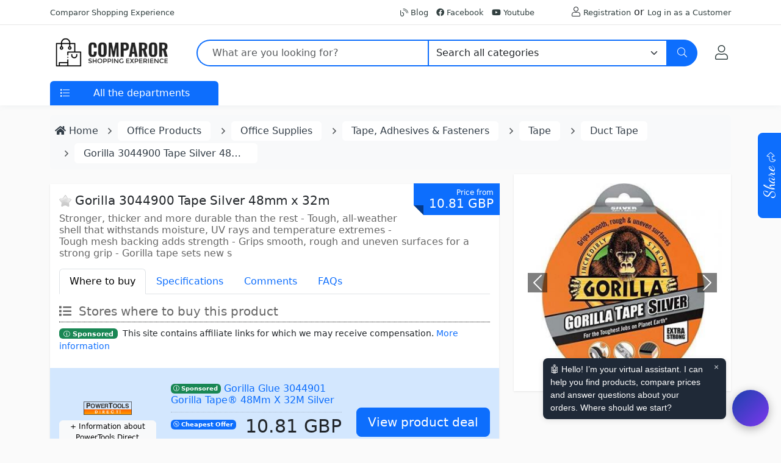

--- FILE ---
content_type: text/html; charset=UTF-8
request_url: https://www.comparor.com/uk/gorilla-tape-silver-48mm-x-32m.html
body_size: 10094
content:
<!DOCTYPE html>
<html lang="en-GB">

<head>
	<meta charset="UTF-8">
	<title>Gorilla 3044900 Tape Silver 48mm x 32m | Comparor UK</title>
	<meta content="Stronger, thicker and more durable than the rest - Tough, all-weather shell that withstands moisture, UV rays and temperature extremes - Tough mesh backing adds strength - Grips smooth, rough and uneven surfaces for a strong grip - Gorilla tape sets new s" name="description">	<meta content="width=device-width,initial-scale=1" name="viewport">
	<link href="https://www.comparor.com/uk/gorilla-tape-silver-48mm-x-32m.html" rel="canonical">	<meta content="index,follow" name="robots">
	<link href="https://www.comparor.com/tienda/template/comparor//css/css.min.css" rel="stylesheet">
	<script async src="https://www.comparor.com/tienda/template/comparor//js/js.js"></script><script type="application/ld+json">{"@context":"https:\/\/schema.org","@type":"BreadcrumbList","itemListElement":[{"@type":"ListItem","position":1,"item":"https:\/\/www.comparor.com\/uk\/office-products\/","name":"Office Products"},{"@type":"ListItem","position":2,"item":"https:\/\/www.comparor.com\/uk\/office-supplies\/","name":"Office Supplies"},{"@type":"ListItem","position":3,"item":"https:\/\/www.comparor.com\/uk\/tape-adhesives-fasteners\/","name":"Tape, Adhesives & Fasteners"},{"@type":"ListItem","position":4,"item":"https:\/\/www.comparor.com\/uk\/tape-adhesives-fasteners-tape\/","name":"Tape"},{"@type":"ListItem","position":5,"item":"https:\/\/www.comparor.com\/uk\/duct-tape\/","name":"Duct Tape"},{"@type":"ListItem","position":6,"item":"https:\/\/www.comparor.com\/uk\/gorilla-tape-silver-48mm-x-32m.html","name":"Gorilla 3044900 Tape Silver 48mm x 32m"}]}</script> <script type="application/ld+json">{"@context":"https:\/\/schema.org\/","@type":"Product","name":"Gorilla 3044900 Tape Silver 48mm x 32m","sku":"ID21726256","description":"Stronger, thicker and more durable than the rest - Tough, all-weather shell that withstands moisture, UV rays and temperature extremes - Tough mesh backing adds strength - Grips smooth, rough and uneven surfaces for a strong grip - Gorilla tape sets new s","image":["https:\/\/www.comparor.com\/img\/471\/a25ae4a2cfcc9041e53276471.jpg","https:\/\/www.comparor.com\/img\/472\/a22e3013749b5464253276472.jpg","https:\/\/www.comparor.com\/img\/473\/a3e45f90dcad89efb53276473.jpg","https:\/\/www.comparor.com\/img\/474\/a4b12114f54de7a5d53276474.jpg"],"MPN":"3044900","GTIN":"5704947002466","brand":{"@type":"Brand","name":"Gorilla"},"offers":[{"@type":"AggregateOffer","lowPrice":"10.81","highPrice":"14.95","priceCurrency":"GBP","offerCount":5,"itemCondition":"https:\/\/schema.org\/NewCondition","availability":"https:\/\/schema.org\/InStock"}]}</script> 	<script>(function(w,d,t,r,u){var f,n,i;w[u]=w[u]||[],f=function(){var o={ti:"235012514", enableAutoSpaTracking: true};o.q=w[u],w[u]=new UET(o),w[u].push("pageLoad")},n=d.createElement(t),n.src=r,n.async=1,n.onload=n.onreadystatechange=function(){var s=this.readyState;s&&s!=="loaded"&&s!=="complete"||(f(),n.onload=n.onreadystatechange=null)},i=d.getElementsByTagName(t)[0],i.parentNode.insertBefore(n,i)})(window,document,"script","//bat.bing.com/bat.js","uetq");</script>
</head>

<body>
	<header>
		<div class="header-topbar py-2 d-none d-xl-block">
			<div class="container">
				<div class="d-flex align-items-center">
					<div>
						<a href="#" class="text-gray-110 font-size-13 hover-on-dark">Comparor Shopping Experience</a>
					</div>
					<div class="ms-auto">
						<ul class="list-inline mb-0">
							<li class="list-inline-item mr-0"><a href="https://www.comparor.com/uk/blog/"><i class="fal fa-blog"></i> Blog</a></li>
							<li class="list-inline-item mr-0"><a href="https://www.facebook.com/comparor.uk" target="_blank"><i class="fab fa-facebook"></i> Facebook</a></li>														<li class="list-inline-item mr-0"><a href="https://www.youtube.com/channel/UCXk26JNl83w5O-Qhtx83irA" target="_blank"><i class="fab fa-youtube"></i> Youtube</a></li>							<li class="list-inline-item mr-0 ms-5"><i class="fal fa-user"></i> <a href="https://www.comparor.com/uk/index.php?id=77&module=profile">Registration</a> or <a href="https://www.comparor.com/uk/index.php?id=77&module=account&redirect=https%3A%2F%2Fwww.comparor.com%2Fuk%2Fgorilla-tape-silver-48mm-x-32m.html">Log in as a Customer</a></li>						</ul>
					</div>
				</div>
			</div>
		</div>
		<div class="py-2">
			<div class="container">
				<div class="row align-items-center">
					<div class="col-auto">
						<nav class="navbar navbar-expand">
							<a class="order-1 order-xl-0 navbar-brand" href="https://www.comparor.com/uk/" title="Comparor UK" aria-label="Comparor UK"><img src="https://www.comparor.com/images/comparor.png" alt="Comparor UK" id="logotipo" data-tienda="77" width="200" height="50" /></a>
							<button type="button" data-bs-toggle="offcanvas" data-bs-target="#offcanvas" role="button" class="navbar-toggler d-block d-md-none btn mr-3 mr-xl-0" aria-label="Menu"><i class="fal fa-bars"></i></button>
						</nav>

						<div class="offcanvas offcanvas-start" tabindex="-1" id="offcanvas" data-bs-keyboard="false" data-bs-backdrop="false">
							<div class="offcanvas-header">
								<h6 class="offcanvas-title" id="offcanvas">
									<a class="order-1 order-xl-0 navbar-brand" href="https://www.comparor.com/uk/" title="Comparor UK" aria-label="Comparor UK"><img src="https://www.comparor.com/images/comparor.png" alt="Comparor UK" id="logotipo" data-tienda="77" width="200" height="50" />
									</a>
								</h6>
								<button type="button" class="btn-close text-reset" data-bs-dismiss="offcanvas" aria-label="Close"></button>
							</div>
							<div class="p-2 overflow-scroll">
								<ul class="nav nav-pills flex-column" id="menu">
									 <li class="nav-item"><a href="https://www.comparor.com/uk/" title="All categories" class="nav-link"><b>All categories</b></a></li>   <li class="nav-item"><a href="https://www.comparor.com/uk/office-products/" title="Office Products" class="nav-link p-2"> <i class="fas fa-briefcase"></i>  <b>Office Products</b> </a></li> <li><ul class="nav"><li class="nav-item w-100"><a href="https://www.comparor.com/uk/art-craft-supplies/" title="Art & Craft Supplies" class="nav-link"><i class="fa fa-caret-right fa-fw"></i> Art & Craft Supplies</a></li><li class="nav-item w-100"><a href="https://www.comparor.com/uk/calendars-planners-personal-organisers/" title="Calendars, Planners & Personal Organisers" class="nav-link"><i class="fa fa-caret-right fa-fw"></i> Calendars, Planners & Personal Organisers</a></li><li class="nav-item w-100"><a href="https://www.comparor.com/uk/envelopes-mailing-supplies/" title="Envelopes & Mailing Supplies" class="nav-link"><i class="fa fa-caret-right fa-fw"></i> Envelopes & Mailing Supplies</a></li><li class="nav-item w-100"><a href="https://www.comparor.com/uk/office-electronics/" title="Office Electronics" class="nav-link"><i class="fa fa-caret-right fa-fw"></i> Office Electronics</a></li><li class="nav-item w-100"><a href="https://www.comparor.com/uk/office-furniture/" title="Office furniture" class="nav-link"><i class="fa fa-caret-right fa-fw"></i> Office furniture</a></li><li class="nav-item w-100"><a href="https://www.comparor.com/uk/office-paper-products/" title="Office Paper Products" class="nav-link"><i class="fa fa-caret-right fa-fw"></i> Office Paper Products</a></li><li class="nav-item w-100"><a href="https://www.comparor.com/uk/office-supplies/" title="Office Supplies" class="nav-link nav-selected"><i class="fa fa-caret-right fa-fw"></i> Office Supplies</a></li><li><ul class="nav"><li class="nav-item w-100"><a href="https://www.comparor.com/uk/binders-binder-accessories/" title="Binders & Binder Accessories" class="nav-link"><i class="fa fa-caret-right fa-fw"></i> Binders & Binder Accessories</a></li><li class="nav-item w-100"><a href="https://www.comparor.com/uk/desk-accessories-storage-products/" title="Desk Accessories & Storage Products" class="nav-link"><i class="fa fa-caret-right fa-fw"></i> Desk Accessories & Storage Products</a></li><li class="nav-item w-100"><a href="https://www.comparor.com/uk/filing-products/" title="Filing Products" class="nav-link"><i class="fa fa-caret-right fa-fw"></i> Filing Products</a></li><li class="nav-item w-100"><a href="https://www.comparor.com/uk/forms-recordkeeping/" title="Forms & Recordkeeping" class="nav-link"><i class="fa fa-caret-right fa-fw"></i> Forms & Recordkeeping</a></li><li class="nav-item w-100"><a href="https://www.comparor.com/uk/identification-badges-supplies/" title="Identification Badges & Supplies" class="nav-link"><i class="fa fa-caret-right fa-fw"></i> Identification Badges & Supplies</a></li><li class="nav-item w-100"><a href="https://www.comparor.com/uk/labels-index-dividers-stamps/" title="Labels, Index Dividers & Stamps" class="nav-link"><i class="fa fa-caret-right fa-fw"></i> Labels, Index Dividers & Stamps</a></li><li class="nav-item w-100"><a href="https://www.comparor.com/uk/laminating-pouches/" title="Laminating Pouches" class="nav-link"><i class="fa fa-caret-right fa-fw"></i> Laminating Pouches</a></li><li class="nav-item w-100"><a href="https://www.comparor.com/uk/measuring-tools/" title="Measuring Tools" class="nav-link"><i class="fa fa-caret-right fa-fw"></i> Measuring Tools</a></li><li class="nav-item w-100"><a href="https://www.comparor.com/uk/money-handling-products/" title="Money Handling Products" class="nav-link"><i class="fa fa-caret-right fa-fw"></i> Money Handling Products</a></li><li class="nav-item w-100"><a href="https://www.comparor.com/uk/paper-trimmers-cutting-mats/" title="Paper Trimmers & Cutting Mats" class="nav-link"><i class="fa fa-caret-right fa-fw"></i> Paper Trimmers & Cutting Mats</a></li><li class="nav-item w-100"><a href="https://www.comparor.com/uk/presentation-supplies/" title="Presentation Supplies" class="nav-link"><i class="fa fa-caret-right fa-fw"></i> Presentation Supplies</a></li><li class="nav-item w-100"><a href="https://www.comparor.com/uk/staplers-punches/" title="Staplers & Punches" class="nav-link"><i class="fa fa-caret-right fa-fw"></i> Staplers & Punches</a></li><li class="nav-item w-100"><a href="https://www.comparor.com/uk/tape-adhesives-fasteners/" title="Tape, Adhesives & Fasteners" class="nav-link nav-selected"><i class="fa fa-caret-right fa-fw"></i> Tape, Adhesives & Fasteners</a></li><li><ul class="nav"><li class="nav-item w-100"><a href="https://www.comparor.com/uk/adhesives-glue/" title="Adhesives & Glue" class="nav-link"><i class="fa fa-caret-right fa-fw"></i> Adhesives & Glue</a></li><li class="nav-item w-100"><a href="https://www.comparor.com/uk/clips-clamps-rings/" title="Clips, Clamps & Rings" class="nav-link"><i class="fa fa-caret-right fa-fw"></i> Clips, Clamps & Rings</a></li><li class="nav-item w-100"><a href="https://www.comparor.com/uk/paper-fasteners/" title="Paper Fasteners" class="nav-link"><i class="fa fa-caret-right fa-fw"></i> Paper Fasteners</a></li><li class="nav-item w-100"><a href="https://www.comparor.com/uk/pins-tacks/" title="Pins & Tacks" class="nav-link"><i class="fa fa-caret-right fa-fw"></i> Pins & Tacks</a></li><li class="nav-item w-100"><a href="https://www.comparor.com/uk/rubber-bands/" title="Rubber Bands" class="nav-link"><i class="fa fa-caret-right fa-fw"></i> Rubber Bands</a></li><li class="nav-item w-100"><a href="https://www.comparor.com/uk/string-twine/" title="String & Twine" class="nav-link"><i class="fa fa-caret-right fa-fw"></i> String & Twine</a></li><li class="nav-item w-100"><a href="https://www.comparor.com/uk/tape-adhesives-fasteners-tape/" title="Tape" class="nav-link"><i class="fa fa-caret-right fa-fw"></i> Tape</a></li><li><ul class="nav"><li class="nav-item w-100"><a href="https://www.comparor.com/uk/duct-tape/" title="Duct Tape" class="nav-link nav-selected"><i class="fa fa-caret-right fa-fw"></i> Duct Tape</a></li><li class="nav-item w-100"><a href="https://www.comparor.com/uk/mounting-tape/" title="Mounting Tape" class="nav-link"><i class="fa fa-caret-right fa-fw"></i> Mounting Tape</a></li><li class="nav-item w-100"><a href="https://www.comparor.com/uk/packaging-tape/" title="Packaging Tape" class="nav-link"><i class="fa fa-caret-right fa-fw"></i> Packaging Tape</a></li><li class="nav-item w-100"><a href="https://www.comparor.com/uk/transparent-tape/" title="Transparent Tape" class="nav-link"><i class="fa fa-caret-right fa-fw"></i> Transparent Tape</a></li></ul></li><li class="nav-item w-100"><a href="https://www.comparor.com/uk/tape-dispensers/" title="Tape Dispensers" class="nav-link"><i class="fa fa-caret-right fa-fw"></i> Tape Dispensers</a></li></ul></li></ul></li><li class="nav-item w-100"><a href="https://www.comparor.com/uk/pens-pencils-writing-supplies/" title="Pens, Pencils & Writing Supplies" class="nav-link"><i class="fa fa-caret-right fa-fw"></i> Pens, Pencils & Writing Supplies</a></li><li class="nav-item w-100"><a href="https://www.comparor.com/uk/school-educational-supplies/" title="School & Educational Supplies" class="nav-link"><i class="fa fa-caret-right fa-fw"></i> School & Educational Supplies</a></li></ul></li>								</ul>
							</div>
						</div>
					</div>

					<div class="col d-none d-md-block">
						<form action="https://www.comparor.com/uk/search.php" class="js-focus-state">
							<label class="sr-only" for="searchproduct"></label>
							<div class="input-group">
								<input type="text" class="form-control py-2 pl-5 ps-4 border-primary border-2 rounded-start-5 border-end-0" name="search" id="search" placeholder="What are you looking for?" value="" required>
								<select id="cat" name="cat" class="form-select border-primary border-2 border-start-1">
									<option value="/">Search all categories</option>
									<option value="/deals/" >Search Offers</option>
									<option value="/discount-coupons/" >Search Discount Coupons</option>
									<option value="/office-products/">Office Products</option><option value=/art-craft-supplies/ >--- Search in Art & Craft Supplies</option><option value=/calendars-planners-personal-organisers/ >--- Search in Calendars, Planners & Personal Organisers</option><option value=/envelopes-mailing-supplies/ >--- Search in Envelopes & Mailing Supplies</option><option value=/office-electronics/ >--- Search in Office Electronics</option><option value=/office-furniture/ >--- Search in Office furniture</option><option value=/office-paper-products/ >--- Search in Office Paper Products</option><option value=/office-supplies/ >--- Search in Office Supplies</option><option value=/binders-binder-accessories/ >--- --- Search in Binders & Binder Accessories</option><option value=/desk-accessories-storage-products/ >--- --- Search in Desk Accessories & Storage Products</option><option value=/filing-products/ >--- --- Search in Filing Products</option><option value=/forms-recordkeeping/ >--- --- Search in Forms & Recordkeeping</option><option value=/identification-badges-supplies/ >--- --- Search in Identification Badges & Supplies</option><option value=/labels-index-dividers-stamps/ >--- --- Search in Labels, Index Dividers & Stamps</option><option value=/laminating-pouches/ >--- --- Search in Laminating Pouches</option><option value=/measuring-tools/ >--- --- Search in Measuring Tools</option><option value=/money-handling-products/ >--- --- Search in Money Handling Products</option><option value=/paper-trimmers-cutting-mats/ >--- --- Search in Paper Trimmers & Cutting Mats</option><option value=/presentation-supplies/ >--- --- Search in Presentation Supplies</option><option value=/staplers-punches/ >--- --- Search in Staplers & Punches</option><option value=/tape-adhesives-fasteners/ >--- --- Search in Tape, Adhesives & Fasteners</option><option value=/adhesives-glue/ >--- --- --- Search in Adhesives & Glue</option><option value=/clips-clamps-rings/ >--- --- --- Search in Clips, Clamps & Rings</option><option value=/paper-fasteners/ >--- --- --- Search in Paper Fasteners</option><option value=/pins-tacks/ >--- --- --- Search in Pins & Tacks</option><option value=/rubber-bands/ >--- --- --- Search in Rubber Bands</option><option value=/string-twine/ >--- --- --- Search in String & Twine</option><option value=/tape-adhesives-fasteners-tape/ >--- --- --- Search in Tape</option><option value=/duct-tape/ >--- --- --- --- Search in Duct Tape</option><option value=/mounting-tape/ >--- --- --- --- Search in Mounting Tape</option><option value=/packaging-tape/ >--- --- --- --- Search in Packaging Tape</option><option value=/transparent-tape/ >--- --- --- --- Search in Transparent Tape</option><option value=/tape-dispensers/ >--- --- --- --- Search in Tape Dispensers</option><option value=/pens-pencils-writing-supplies/ >--- --- Search in Pens, Pencils & Writing Supplies</option><option value=/school-educational-supplies/ >--- --- Search in School & Educational Supplies</option>								</select>

								<button class="btn btn-primary height-40 py-2 px-3 rounded-end-5" type="submit" id="searchProduct1" aria-label="Search">
									<i class="fal fa-search"></i>
								</button>
							</div>
						</form>
					</div>

					<div class="col-auto text-end d-inline-flex">
						<button class="btn btn-xs position-relative" title="My Account">
							<a href="https://www.comparor.com/uk/index.php?id=77&module=account&redirect=https%3A%2F%2Fwww.comparor.com%2Fuk%2Fgorilla-tape-silver-48mm-x-32m.html" class="fs-4" aria-label="My Account"><i class="fal fa-user"></i></a>
						</button>

											</div>
				</div>
			</div>
		</div>

		<div class="col d-md-none p-2 pt-0">
			<form action="https://www.comparor.com/uk/search.php" class="js-focus-state">
				<label class="sr-only" for="searchproduct"></label>
				<div class="input-group">
					<input type="text" class="form-control py-2 pl-5 ps-4 border-primary border-2 rounded-start-5 border-end-0" name="search" id="search" placeholder="What are you looking for?" value="" required>
					<select id="cat" name="cat" class="form-select border-primary border-2 border-start-1" aria-label="Category">
						<option value="/">Search all categories</option>
						<option value="/deals/" >Search Offers</option>
						<option value="/discount-coupons/" >Search Discount Coupons</option>
						<option value="/office-products/">Office Products</option><option value=/art-craft-supplies/ >--- Search in Art & Craft Supplies</option><option value=/calendars-planners-personal-organisers/ >--- Search in Calendars, Planners & Personal Organisers</option><option value=/envelopes-mailing-supplies/ >--- Search in Envelopes & Mailing Supplies</option><option value=/office-electronics/ >--- Search in Office Electronics</option><option value=/office-furniture/ >--- Search in Office furniture</option><option value=/office-paper-products/ >--- Search in Office Paper Products</option><option value=/office-supplies/ >--- Search in Office Supplies</option><option value=/binders-binder-accessories/ >--- --- Search in Binders & Binder Accessories</option><option value=/desk-accessories-storage-products/ >--- --- Search in Desk Accessories & Storage Products</option><option value=/filing-products/ >--- --- Search in Filing Products</option><option value=/forms-recordkeeping/ >--- --- Search in Forms & Recordkeeping</option><option value=/identification-badges-supplies/ >--- --- Search in Identification Badges & Supplies</option><option value=/labels-index-dividers-stamps/ >--- --- Search in Labels, Index Dividers & Stamps</option><option value=/laminating-pouches/ >--- --- Search in Laminating Pouches</option><option value=/measuring-tools/ >--- --- Search in Measuring Tools</option><option value=/money-handling-products/ >--- --- Search in Money Handling Products</option><option value=/paper-trimmers-cutting-mats/ >--- --- Search in Paper Trimmers & Cutting Mats</option><option value=/presentation-supplies/ >--- --- Search in Presentation Supplies</option><option value=/staplers-punches/ >--- --- Search in Staplers & Punches</option><option value=/tape-adhesives-fasteners/ >--- --- Search in Tape, Adhesives & Fasteners</option><option value=/adhesives-glue/ >--- --- --- Search in Adhesives & Glue</option><option value=/clips-clamps-rings/ >--- --- --- Search in Clips, Clamps & Rings</option><option value=/paper-fasteners/ >--- --- --- Search in Paper Fasteners</option><option value=/pins-tacks/ >--- --- --- Search in Pins & Tacks</option><option value=/rubber-bands/ >--- --- --- Search in Rubber Bands</option><option value=/string-twine/ >--- --- --- Search in String & Twine</option><option value=/tape-adhesives-fasteners-tape/ >--- --- --- Search in Tape</option><option value=/duct-tape/ >--- --- --- --- Search in Duct Tape</option><option value=/mounting-tape/ >--- --- --- --- Search in Mounting Tape</option><option value=/packaging-tape/ >--- --- --- --- Search in Packaging Tape</option><option value=/transparent-tape/ >--- --- --- --- Search in Transparent Tape</option><option value=/tape-dispensers/ >--- --- --- --- Search in Tape Dispensers</option><option value=/pens-pencils-writing-supplies/ >--- --- Search in Pens, Pencils & Writing Supplies</option><option value=/school-educational-supplies/ >--- --- Search in School & Educational Supplies</option>					</select>

					<button class="btn btn-primary height-40 py-2 px-3 rounded-end-5" type="submit" id="searchProduct1" aria-label="Search">
						<i class="fal fa-search"></i>
					</button>
				</div>
			</form>
		</div>

		<div class="d-none d-md-block py-0 bg-white">
			<div class="container">
				<div class="row">
					<div id="menu" class="col">
						<div class="card border-0">
							<div class="card-header p-0 border-0 collapsed" id="basicsHeadingOne">
								<button type="button" class="bg-primary w-100 text-white border-0 p-2 rounded-top" data-bs-toggle="collapse" data-bs-target="#menu-items">
									<span class="ml-0 text-gray-90 mr-2">
										<i class="fal fa-list float-start pt-1 ps-2"></i>
									</span>
									<span class="pl-1 text-gray-90">All the departments</span>
								</button>
							</div>
							<div id="menu-items" class="collapse vertical-menu rounded-bottom py-1 px-3">
								<div class="card-body p-0">
									<ul class="nav flex-column">
										<li class="nav-item">
											<a class="nav-link" href="https://www.comparor.com/uk/deals/"><b>Latest Offers</b></a>
										</li>
										<li class="nav-item">
											<a class="nav-link" href="https://www.comparor.com/uk/discount-coupons/"><b>Discount coupons</b></a>
										</li>
										 <li class="nav-item"><a href="https://www.comparor.com/uk/" title="All categories" class="nav-link"><b>All categories</b></a></li>   <li class="nav-item"><a href="https://www.comparor.com/uk/office-products/" title="Office Products" class="nav-link p-2"> <i class="fas fa-briefcase"></i>  <b>Office Products</b> </a></li> <li><ul class="nav"><li class="nav-item w-100"><a href="https://www.comparor.com/uk/art-craft-supplies/" title="Art & Craft Supplies" class="nav-link"><i class="fa fa-caret-right fa-fw"></i> Art & Craft Supplies</a></li><li class="nav-item w-100"><a href="https://www.comparor.com/uk/calendars-planners-personal-organisers/" title="Calendars, Planners & Personal Organisers" class="nav-link"><i class="fa fa-caret-right fa-fw"></i> Calendars, Planners & Personal Organisers</a></li><li class="nav-item w-100"><a href="https://www.comparor.com/uk/envelopes-mailing-supplies/" title="Envelopes & Mailing Supplies" class="nav-link"><i class="fa fa-caret-right fa-fw"></i> Envelopes & Mailing Supplies</a></li><li class="nav-item w-100"><a href="https://www.comparor.com/uk/office-electronics/" title="Office Electronics" class="nav-link"><i class="fa fa-caret-right fa-fw"></i> Office Electronics</a></li><li class="nav-item w-100"><a href="https://www.comparor.com/uk/office-furniture/" title="Office furniture" class="nav-link"><i class="fa fa-caret-right fa-fw"></i> Office furniture</a></li><li class="nav-item w-100"><a href="https://www.comparor.com/uk/office-paper-products/" title="Office Paper Products" class="nav-link"><i class="fa fa-caret-right fa-fw"></i> Office Paper Products</a></li><li class="nav-item w-100"><a href="https://www.comparor.com/uk/office-supplies/" title="Office Supplies" class="nav-link nav-selected"><i class="fa fa-caret-right fa-fw"></i> Office Supplies</a></li><li><ul class="nav"><li class="nav-item w-100"><a href="https://www.comparor.com/uk/binders-binder-accessories/" title="Binders & Binder Accessories" class="nav-link"><i class="fa fa-caret-right fa-fw"></i> Binders & Binder Accessories</a></li><li class="nav-item w-100"><a href="https://www.comparor.com/uk/desk-accessories-storage-products/" title="Desk Accessories & Storage Products" class="nav-link"><i class="fa fa-caret-right fa-fw"></i> Desk Accessories & Storage Products</a></li><li class="nav-item w-100"><a href="https://www.comparor.com/uk/filing-products/" title="Filing Products" class="nav-link"><i class="fa fa-caret-right fa-fw"></i> Filing Products</a></li><li class="nav-item w-100"><a href="https://www.comparor.com/uk/forms-recordkeeping/" title="Forms & Recordkeeping" class="nav-link"><i class="fa fa-caret-right fa-fw"></i> Forms & Recordkeeping</a></li><li class="nav-item w-100"><a href="https://www.comparor.com/uk/identification-badges-supplies/" title="Identification Badges & Supplies" class="nav-link"><i class="fa fa-caret-right fa-fw"></i> Identification Badges & Supplies</a></li><li class="nav-item w-100"><a href="https://www.comparor.com/uk/labels-index-dividers-stamps/" title="Labels, Index Dividers & Stamps" class="nav-link"><i class="fa fa-caret-right fa-fw"></i> Labels, Index Dividers & Stamps</a></li><li class="nav-item w-100"><a href="https://www.comparor.com/uk/laminating-pouches/" title="Laminating Pouches" class="nav-link"><i class="fa fa-caret-right fa-fw"></i> Laminating Pouches</a></li><li class="nav-item w-100"><a href="https://www.comparor.com/uk/measuring-tools/" title="Measuring Tools" class="nav-link"><i class="fa fa-caret-right fa-fw"></i> Measuring Tools</a></li><li class="nav-item w-100"><a href="https://www.comparor.com/uk/money-handling-products/" title="Money Handling Products" class="nav-link"><i class="fa fa-caret-right fa-fw"></i> Money Handling Products</a></li><li class="nav-item w-100"><a href="https://www.comparor.com/uk/paper-trimmers-cutting-mats/" title="Paper Trimmers & Cutting Mats" class="nav-link"><i class="fa fa-caret-right fa-fw"></i> Paper Trimmers & Cutting Mats</a></li><li class="nav-item w-100"><a href="https://www.comparor.com/uk/presentation-supplies/" title="Presentation Supplies" class="nav-link"><i class="fa fa-caret-right fa-fw"></i> Presentation Supplies</a></li><li class="nav-item w-100"><a href="https://www.comparor.com/uk/staplers-punches/" title="Staplers & Punches" class="nav-link"><i class="fa fa-caret-right fa-fw"></i> Staplers & Punches</a></li><li class="nav-item w-100"><a href="https://www.comparor.com/uk/tape-adhesives-fasteners/" title="Tape, Adhesives & Fasteners" class="nav-link nav-selected"><i class="fa fa-caret-right fa-fw"></i> Tape, Adhesives & Fasteners</a></li><li><ul class="nav"><li class="nav-item w-100"><a href="https://www.comparor.com/uk/adhesives-glue/" title="Adhesives & Glue" class="nav-link"><i class="fa fa-caret-right fa-fw"></i> Adhesives & Glue</a></li><li class="nav-item w-100"><a href="https://www.comparor.com/uk/clips-clamps-rings/" title="Clips, Clamps & Rings" class="nav-link"><i class="fa fa-caret-right fa-fw"></i> Clips, Clamps & Rings</a></li><li class="nav-item w-100"><a href="https://www.comparor.com/uk/paper-fasteners/" title="Paper Fasteners" class="nav-link"><i class="fa fa-caret-right fa-fw"></i> Paper Fasteners</a></li><li class="nav-item w-100"><a href="https://www.comparor.com/uk/pins-tacks/" title="Pins & Tacks" class="nav-link"><i class="fa fa-caret-right fa-fw"></i> Pins & Tacks</a></li><li class="nav-item w-100"><a href="https://www.comparor.com/uk/rubber-bands/" title="Rubber Bands" class="nav-link"><i class="fa fa-caret-right fa-fw"></i> Rubber Bands</a></li><li class="nav-item w-100"><a href="https://www.comparor.com/uk/string-twine/" title="String & Twine" class="nav-link"><i class="fa fa-caret-right fa-fw"></i> String & Twine</a></li><li class="nav-item w-100"><a href="https://www.comparor.com/uk/tape-adhesives-fasteners-tape/" title="Tape" class="nav-link"><i class="fa fa-caret-right fa-fw"></i> Tape</a></li><li><ul class="nav"><li class="nav-item w-100"><a href="https://www.comparor.com/uk/duct-tape/" title="Duct Tape" class="nav-link nav-selected"><i class="fa fa-caret-right fa-fw"></i> Duct Tape</a></li><li class="nav-item w-100"><a href="https://www.comparor.com/uk/mounting-tape/" title="Mounting Tape" class="nav-link"><i class="fa fa-caret-right fa-fw"></i> Mounting Tape</a></li><li class="nav-item w-100"><a href="https://www.comparor.com/uk/packaging-tape/" title="Packaging Tape" class="nav-link"><i class="fa fa-caret-right fa-fw"></i> Packaging Tape</a></li><li class="nav-item w-100"><a href="https://www.comparor.com/uk/transparent-tape/" title="Transparent Tape" class="nav-link"><i class="fa fa-caret-right fa-fw"></i> Transparent Tape</a></li></ul></li><li class="nav-item w-100"><a href="https://www.comparor.com/uk/tape-dispensers/" title="Tape Dispensers" class="nav-link"><i class="fa fa-caret-right fa-fw"></i> Tape Dispensers</a></li></ul></li></ul></li><li class="nav-item w-100"><a href="https://www.comparor.com/uk/pens-pencils-writing-supplies/" title="Pens, Pencils & Writing Supplies" class="nav-link"><i class="fa fa-caret-right fa-fw"></i> Pens, Pencils & Writing Supplies</a></li><li class="nav-item w-100"><a href="https://www.comparor.com/uk/school-educational-supplies/" title="School & Educational Supplies" class="nav-link"><i class="fa fa-caret-right fa-fw"></i> School & Educational Supplies</a></li></ul></li>									</ul>
								</div>
							</div>
						</div>
					</div>
				</div>
			</div>
		</div>
	</header>

	<div class="container mt-3 container-main">
		<div class="row">
			<div class="col-12">
									<div class="row">
						<div class="col-xs-12">
							<ol class="breadcrumb p-2 bg-light">
								<li class="breadcrumb-item"><a href="https://www.comparor.com/uk/"><i class="fa fa-home"></i> <span>Home</span></a></li>
																		<li class="breadcrumb-item"><a href="https://www.comparor.com/uk/office-products/" title="Office Products"><span>Office Products</span></a></li>
																		<li class="breadcrumb-item"><a href="https://www.comparor.com/uk/office-supplies/" title="Office Supplies"><span>Office Supplies</span></a></li>
																		<li class="breadcrumb-item"><a href="https://www.comparor.com/uk/tape-adhesives-fasteners/" title="Tape, Adhesives & Fasteners"><span>Tape, Adhesives & Fasteners</span></a></li>
																		<li class="breadcrumb-item"><a href="https://www.comparor.com/uk/tape-adhesives-fasteners-tape/" title="Tape"><span>Tape</span></a></li>
																		<li class="breadcrumb-item"><a href="https://www.comparor.com/uk/duct-tape/" title="Duct Tape"><span>Duct Tape</span></a></li>
																		<li class="breadcrumb-item"><a href="https://www.comparor.com/uk/gorilla-tape-silver-48mm-x-32m.html" title="Gorilla 3044900 Tape Silver 48mm x 32m"><span>Gorilla 3044900 Tape Silver 48mm x 32m</span></a></li>
															</ol>
						</div>
					</div>
									<div class="col-xs-12">  
<div>
	<div class="row">
		<div class="col-xxl-9 col-md-8 col-sm-12">
						<div class="product mt-3">
								<div class="float-end price-tag text-end"><small>Price from</small><br>10.81 GBP</div>				<h1><a href="javascript:starred('https://www.comparor.com/uk', 77, 21726256, 1);"><img id="imgstar" src="https://www.comparor.com/tienda/template/comparor//img/vstar.png" width="20" height="20" alt="" /></a> Gorilla 3044900 Tape Silver 48mm x 32m</h1>
				<h2 class="headline">Stronger, thicker and more durable than the rest - Tough, all-weather shell that withstands moisture, UV rays and temperature extremes - Tough mesh backing adds strength - Grips smooth, rough and uneven surfaces for a strong grip - Gorilla tape sets new s</h2> 

				<ul class="nav nav-tabs my-3" id="myTab" role="tablist">
					<li class="nav-item" role="presentation">
						<a class="nav-link active" id="where-tab" data-bs-toggle="tab" data-bs-target="#where" type="button" role="tab" aria-controls="where" aria-selected="true">Where to buy</a>
					</li>
										<li class="nav-item" role="presentation">
						<a class="nav-link" id="specs-tab" data-bs-toggle="tab" data-bs-target="#specs" type="button" role="tab" aria-controls="specs" aria-selected="true">Specifications</a>
					</li>
					<li class="nav-item" role="presentation">
						<a class="nav-link" id="comments-tab" data-bs-toggle="tab" data-bs-target="#comments" type="button" role="tab" aria-controls="comments" aria-selected="true">Comments</a>
					</li>
					<li class="nav-item" role="presentation">
						<a class="nav-link" id="comments-tab" data-bs-toggle="tab" data-bs-target="#faqs" type="button" role="tab" aria-controls="faqs" aria-selected="true">FAQs</a>
					</li>
				</ul>

				<div class="tab-content" id="productTab">

					<!-- PRODUCTS -->
  					<div class="tab-pane fade show active" id="where" role="tabpanel" aria-labelledby="where-tab">
						<!-- VARIANTS --> 
						 
						<h2 class="product-header"><i class="fa fa-list" aria-hidden="true"></i> &nbsp;Stores where to buy this product</h2>
						<div class="small mb-3"><span class="badge bg-success"> <i class="fal fa-info-circle"></i> Sponsored</a></span>&nbsp; This site contains affiliate links for which we may receive compensation. <a href="/uk/info/terms/#sponsored">More information</a></div>
						 
						<div class="store">
														<div class="offer offergold row_0 page_0" data-store="1379">
								<div class="row">
									<div class="col-xs-5 col-sm-3 text-center offer-logo">
										<img src="https://www.comparor.com/images/default.png" data-src="https://www.comparor.com/fotos/external_store_logo/1379.png" alt="PowerTools Direct" class="store-logo lazy" > 
										<div class="xsmall d-none d-sm-block mt-2"><a href="https://www.comparor.com/uk/store/powertoolsdirect_com/" class="btn btn-light btn-xs fs-12">+ Information about PowerTools Direct</a> </div>
									</div>
									<div class="col-12 col-sm-5">
										<h3 class="store-title">
										<span class="badge bg-success"><i class="fal fa-info-circle"></i> Sponsored</span><a href="javascript:getDiscount('https://www.comparor.com/uk', 'L2luZGV4LnBocD9tb2R1bGU9dmlldyZhZWlkPTIwMDEwNzYwOTA=');" rel="nofollow" class="dotted">Gorilla Glue 3044901 Gorilla Tape® 48Mm X 32M Silver</a></h3> 
										<hr class="dotted-line">
										<div class="float-start mt-2">
										<span class="badge bg-primary"><i class="fal fa-badge-percent"></i> Cheapest Offer</span>										</div>
																				<div id="price0" class="store-price text-end">
											
											<span>10.81</span> GBP <a href="javascript:;" data-toggle="tooltip" data-placement="top" title="Price updated on: 22-01-2026 02:23:37" class="store-price-details"><i class="fal fa-info-circle"></i></a> 
										</div>
																				 
									</div>
									<div class="col-xs-12 col-sm-4 offer-action">								
										<a href="javascript:getDiscount('https://www.comparor.com/uk', 'L2luZGV4LnBocD9tb2R1bGU9dmlldyZhZWlkPTIwMDEwNzYwOTA=');" class="btn btn-lg btn-primary w-100" rel="nofollow">View product deal</a> 
									</div>
								</div>
							</div>
														<div class="offer row_1 page_0" data-store="83113">
								<div class="row">
									<div class="col-xs-5 col-sm-3 text-center offer-logo">
										<img src="https://www.comparor.com/fotos/extfav/83113.png" width="16" alt="Manomano.co.uk"/> Manomano.co.uk 
										<div class="xsmall d-none d-sm-block mt-2"><a href="https://www.comparor.com/uk/store/manomano_co_uk/" class="btn btn-light btn-xs fs-12">+ Information about Manomano.co.uk</a> </div>
									</div>
									<div class="col-12 col-sm-5">
										<h3 class="store-title">
										<span class="badge bg-success"><i class="fal fa-info-circle"></i> Sponsored</span><a href="javascript:getDiscount('https://www.comparor.com/uk', 'L2luZGV4LnBocD9tb2R1bGU9dmlldyZhZWlkPTEzMjY4MjU5MTA=');" rel="nofollow" class="dotted">TBC - Gorilla 3044901 Silve Cloth Tape - 48mm x 32m - Silver</a></h3> 
										<hr class="dotted-line">
										<div class="float-start mt-2">
																				</div>
																				<div id="price1" class="store-price text-end">
											
											<span>12.14</span> GBP <a href="javascript:;" data-toggle="tooltip" data-placement="top" title="Price updated on: 21-01-2026 22:02:03" class="store-price-details"><i class="fal fa-info-circle"></i></a> 
										</div>
																				 
									</div>
									<div class="col-xs-12 col-sm-4 offer-action">								
										<a href="javascript:getDiscount('https://www.comparor.com/uk', 'L2luZGV4LnBocD9tb2R1bGU9dmlldyZhZWlkPTEzMjY4MjU5MTA=');" class="btn btn-lg btn-primary w-100" rel="nofollow">View product deal</a> 
									</div>
								</div>
							</div>
														<div class="offer row_2 page_0" data-store="102178">
								<div class="row">
									<div class="col-xs-5 col-sm-3 text-center offer-logo">
										<img src="https://www.comparor.com/fotos/extfav/102178.png" width="16" alt="Site Supplies UK"/> Site Supplies UK 
										<div class="xsmall d-none d-sm-block mt-2"><a href="https://www.comparor.com/uk/store/toolpower_co_uk/" class="btn btn-light btn-xs fs-12">+ Information about Site Supplies UK</a> </div>
									</div>
									<div class="col-12 col-sm-5">
										<h3 class="store-title">
										<span class="badge bg-success"><i class="fal fa-info-circle"></i> Sponsored</span><a href="javascript:getDiscount('https://www.comparor.com/uk', 'L2luZGV4LnBocD9tb2R1bGU9dmlldyZhZWlkPTQzOTA0NjA0NDg=');" rel="nofollow" class="dotted">Gorilla Tape® 48mm x 32m Silver</a></h3> 
										<hr class="dotted-line">
										<div class="float-start mt-2">
																				</div>
																				<div id="price2" class="store-price text-end">
											
											<span>13.09</span> GBP <a href="javascript:;" data-toggle="tooltip" data-placement="top" title="Price updated on: 21-01-2026 06:45:00" class="store-price-details"><i class="fal fa-info-circle"></i></a> 
										</div>
																				 
									</div>
									<div class="col-xs-12 col-sm-4 offer-action">								
										<a href="javascript:getDiscount('https://www.comparor.com/uk', 'L2luZGV4LnBocD9tb2R1bGU9dmlldyZhZWlkPTQzOTA0NjA0NDg=');" class="btn btn-lg btn-primary w-100" rel="nofollow">View product deal</a> 
									</div>
								</div>
							</div>
														<div class="offer row_3 page_0" data-store="30843">
								<div class="row">
									<div class="col-xs-5 col-sm-3 text-center offer-logo">
										<img src="https://www.comparor.com/fotos/extfav/30843.png" width="16" alt="My Tool Shed"/> My Tool Shed 
										<div class="xsmall d-none d-sm-block mt-2"><a href="https://www.comparor.com/uk/store/mytoolshed_co_uk/" class="btn btn-light btn-xs fs-12">+ Information about My Tool Shed</a> </div>
									</div>
									<div class="col-12 col-sm-5">
										<h3 class="store-title">
										<span class="badge bg-success"><i class="fal fa-info-circle"></i> Sponsored</span><a href="javascript:getDiscount('https://www.comparor.com/uk', 'L2luZGV4LnBocD9tb2R1bGU9dmlldyZhZWlkPTc2NDE4NTkwMg==');" rel="nofollow" class="dotted">Gorilla Glue Gorilla Tape Silver 48mm 32m</a></h3> 
										<hr class="dotted-line">
										<div class="float-start mt-2">
																				</div>
																				<div id="price3" class="store-price text-end">
											
											<span>14.95</span> GBP <a href="javascript:;" data-toggle="tooltip" data-placement="top" title="Price updated on: 21-01-2026 17:30:02" class="store-price-details"><i class="fal fa-info-circle"></i></a> 
										</div>
																				 
									</div>
									<div class="col-xs-12 col-sm-4 offer-action">								
										<a href="javascript:getDiscount('https://www.comparor.com/uk', 'L2luZGV4LnBocD9tb2R1bGU9dmlldyZhZWlkPTc2NDE4NTkwMg==');" class="btn btn-lg btn-primary w-100" rel="nofollow">View product deal</a> 
									</div>
								</div>
							</div>
														<div class="offer row_4 page_1" data-store="30251">
								<div class="row">
									<div class="col-xs-5 col-sm-3 text-center offer-logo">
										<img src="https://www.comparor.com/fotos/extfav/30251.png" width="16" alt="Tooled Up"/> Tooled Up 
										<div class="xsmall d-none d-sm-block mt-2"><a href="https://www.comparor.com/uk/store/tooled-up_com/" class="btn btn-light btn-xs fs-12">+ Information about Tooled Up</a> </div>
									</div>
									<div class="col-12 col-sm-5">
										<h3 class="store-title">
										<span class="badge bg-success"><i class="fal fa-info-circle"></i> Sponsored</span><a href="javascript:getDiscount('https://www.comparor.com/uk', 'L2luZGV4LnBocD9tb2R1bGU9dmlldyZhZWlkPTg0MDQ2MzUyOQ==');" rel="nofollow" class="dotted">Gorilla Glue Gorilla Tape Silver 48mm 32m</a></h3> 
										<hr class="dotted-line">
										<div class="float-start mt-2">
																				</div>
																				<div id="price4" class="store-price text-end">
											
											<span>14.95</span> GBP <a href="javascript:;" data-toggle="tooltip" data-placement="top" title="Price updated on: 22-01-2026 02:48:28" class="store-price-details"><i class="fal fa-info-circle"></i></a> 
										</div>
																				 
									</div>
									<div class="col-xs-12 col-sm-4 offer-action">								
										<a href="javascript:getDiscount('https://www.comparor.com/uk', 'L2luZGV4LnBocD9tb2R1bGU9dmlldyZhZWlkPTg0MDQ2MzUyOQ==');" class="btn btn-lg btn-primary w-100" rel="nofollow">View product deal</a> 
									</div>
								</div>
							</div>
																											</div>
					</div>

					<!-- SIMILAR -->
					<div class="tab-pane fade" id="similar" role="tabpanel" aria-labelledby="similar-tab">
						 
					</div>

					<!-- DESCRIPTION -->
  					<div class="tab-pane fade" id="description" role="tabpanel" aria-labelledby="description-tab">
						        
					</div>

					<!-- SPECS -->
  					<div class="tab-pane fade" id="specs" role="tabpanel" aria-labelledby="specs-tab">
					  	<table class="table table-bordered table-striped specs">
							<tr>
								<th colspan="2">This product in Comparor</th>
							</tr>
							<tr>
								<td width="50%">
									<strong>Category</strong> 
									<div class="smalltext"><i class="fa fa-info-circle" aria-hidden="true"></i> This product is cataloged in our store in these categories</div>
								</td>
								<td class="small"> - <a href="https://www.comparor.com/uk/duct-tape/">Duct Tape</a><br> </td>
							</tr>
							<tr>
								<td>
									<strong>International</strong>
									<div class="smalltext"><i class="fa fa-info-circle" aria-hidden="true"></i> Find this product in one of our international stores</div>
								</td>
								<td>
									 
									<div class="alert alert-light p-2 m-0"><i class="fal fa-check-circle"></i> This product has not been found in other countries</div>
									 
								</td>
							</tr>
														<tr>
								<td><strong>Colors</strong>
									<div class="smalltext"><i class="fa fa-info-circle" aria-hidden="true"></i> Predominant colors of the product</div></td>
									<td>
									<div class="progress-stacked progress-color">
																				<div class="progress" role="progressbar" aria-label="Segment one" aria-valuenow="15" aria-valuemin="0" aria-valuemax="100" style="width: 45.98%;%">
											<div class="progress-bar" style="background-color: orange;" data-bs-toggle="tooltip" data-bs-placement="top" data-bs-custom-class="custom-tooltip" data-bs-title="45.98%"></div>
										</div>
																				<div class="progress" role="progressbar" aria-label="Segment one" aria-valuenow="15" aria-valuemin="0" aria-valuemax="100" style="width: 28.00%;%">
											<div class="progress-bar" style="background-color: gray;" data-bs-toggle="tooltip" data-bs-placement="top" data-bs-custom-class="custom-tooltip" data-bs-title="28.00%"></div>
										</div>
																				<div class="progress" role="progressbar" aria-label="Segment one" aria-valuenow="15" aria-valuemin="0" aria-valuemax="100" style="width: 11.26%;%">
											<div class="progress-bar" style="background-color: black;" data-bs-toggle="tooltip" data-bs-placement="top" data-bs-custom-class="custom-tooltip" data-bs-title="11.26%"></div>
										</div>
																				<div class="progress" role="progressbar" aria-label="Segment one" aria-valuenow="15" aria-valuemin="0" aria-valuemax="100" style="width: 7.91%;%">
											<div class="progress-bar" style="background-color: red;" data-bs-toggle="tooltip" data-bs-placement="top" data-bs-custom-class="custom-tooltip" data-bs-title="7.91%"></div>
										</div>
																				<div class="progress" role="progressbar" aria-label="Segment one" aria-valuenow="15" aria-valuemin="0" aria-valuemax="100" style="width: 4.37%;%">
											<div class="progress-bar" style="background-color: white;" data-bs-toggle="tooltip" data-bs-placement="top" data-bs-custom-class="custom-tooltip" data-bs-title="4.37%"></div>
										</div>
																				<div class="progress" role="progressbar" aria-label="Segment one" aria-valuenow="15" aria-valuemin="0" aria-valuemax="100" style="width: 2.48%;%">
											<div class="progress-bar" style="background-color: yellow;" data-bs-toggle="tooltip" data-bs-placement="top" data-bs-custom-class="custom-tooltip" data-bs-title="2.48%"></div>
										</div>
																			</div>
								</td>
							</tr>
							  
							<tr>
								<td><strong>Tags</strong></td>
								<td><span class="badge bg-success">Gorilla Silver Tape</span>  </td>
							</tr>
							  
							<tr>
								<th colspan="2">Identifiers</th>
							</tr>
							 
							<tr>
								<td><strong>Brand</strong></td>
								<td><b>Gorilla</b></td>
							</tr>
							   
							<tr>
								<td><strong>MPN</strong></td>
								<td>Gorilla 3044900</td>
							</tr>
							 
							<tr>
								<td><strong>ID</strong></td>
								<td>21726256</td>
							</tr>
							<tr>
								<th colspan="2">Dimensions / Weight</th>
							</tr>
							  
							<tr>
								<th colspan="2">Key Features</th>
							</tr>
							 
						</table>
					</div>

					<!-- COMMENTS -->
  					<div class="tab-pane fade" id="comments" role="tabpanel" aria-labelledby="comments-tab">
						 
						<div id="addcomment"><a href="javascript:addcomment('https://www.comparor.com/uk', 77, 21726256);" class="btn btn-success w-100"><i class="far fa-plus"></i> Add my opinion about this product</a></div>
					</div>

					<!-- FAQS -->
  					<div class="tab-pane fade" id="faqs" role="tabpanel" aria-labelledby="faqs-tab">
						 
						<div id="faq"><a href="javascript:addfaq('https://www.comparor.com/uk', 77, 21726256);" class="btn btn-success w-100"><i class="far fa-plus"></i> I want to ask a question about this product</a></div>
					</div>
				</div>
			</div>
		</div>
		<div class="col-xxl-3 col-md-4 col-sm-12">
			<div class="sticky">
				<div class="product">
					 
					 
					<div id="image-carousel" class="carousel slide" data-bs-ride="carousel">
						<div class="carousel-indicators">
							 
							<button type="button" data-bs-target="#image-carousel" data-bs-slide-to="0" class="active" aria-current="true" aria-label="Image"></button>
							 
							<button type="button" data-bs-target="#image-carousel" data-bs-slide-to="1" aria-label="Image"></button>
							 
							<button type="button" data-bs-target="#image-carousel" data-bs-slide-to="2" aria-label="Image"></button>
							 
							<button type="button" data-bs-target="#image-carousel" data-bs-slide-to="3" aria-label="Image"></button>
													</div>
						<div class="carousel-inner">
							 
							<div class="carousel-item active">
								<a class="thumbnail" data-fancybox="gallery" href="https://www.comparor.com/img/471/25ae4a2cfcc9041e53276471.jpg" data-fancybox="gallery" data-order="-1" data-id="53276471" onMouseOver="changeImage(this);"><img src="https://www.comparor.com/img/471/a25ae4a2cfcc9041e53276471.jpg" class="d-block w-100" alt=""></a>
							</div>
							 
							<div class="carousel-item">
								<a class="thumbnail" data-fancybox="gallery" href="https://www.comparor.com/img/472/22e3013749b5464253276472.jpg" data-fancybox="gallery" data-order="0" data-id="53276472" onMouseOver="changeImage(this);"><img src="https://www.comparor.com/img/472/a22e3013749b5464253276472.jpg" class="d-block w-100" alt=""></a>
							</div>
							 
							<div class="carousel-item">
								<a class="thumbnail" data-fancybox="gallery" href="https://www.comparor.com/img/473/3e45f90dcad89efb53276473.jpg" data-fancybox="gallery" data-order="1" data-id="53276473" onMouseOver="changeImage(this);"><img src="https://www.comparor.com/img/473/a3e45f90dcad89efb53276473.jpg" class="d-block w-100" alt=""></a>
							</div>
							 
							<div class="carousel-item">
								<a class="thumbnail" data-fancybox="gallery" href="https://www.comparor.com/img/474/4b12114f54de7a5d53276474.jpg" data-fancybox="gallery" data-order="2" data-id="53276474" onMouseOver="changeImage(this);"><img src="https://www.comparor.com/img/474/a4b12114f54de7a5d53276474.jpg" class="d-block w-100" alt=""></a>
							</div>
													</div>
						<button class="carousel-control-prev" type="button" data-bs-target="#image-carousel" data-bs-slide="prev">
							<span class="carousel-control-prev-icon" aria-hidden="true"></span>
							<span class="visually-hidden">Previous</span>
						</button>
						<button class="carousel-control-next" type="button" data-bs-target="#image-carousel" data-bs-slide="next">
							<span class="carousel-control-next-icon" aria-hidden="true"></span>
							<span class="visually-hidden">Next</span>
						</button>
					</div>
					 				</div>
				 
			</div>
		</div>
	</div>
</div>

 
<div class="sidebar">
	<p class="share-text">Share <i class="fal fa-share"></i></p>
	<div class="links">
		<a href="https://www.addtoany.com/share#url=https%3A%2F%2Fwww.comparor.com%2Fuk%2Fgorilla-tape-silver-48mm-x-32m.html&amp;title=Gorilla+3044900+Tape+Silver+48mm+x+32m" target="_blank"><img src="https://static.addtoany.com/buttons/a2a.svg" width="32" height="32" class="share-btn"></a>
		<a href="https://www.addtoany.com/add_to/whatsapp?linkurl=https%3A%2F%2Fwww.comparor.com%2Fuk%2Fgorilla-tape-silver-48mm-x-32m.html&amp;linkname=Gorilla+3044900+Tape+Silver+48mm+x+32m" target="_blank"><img src="https://static.addtoany.com/buttons/whatsapp.svg" width="32" height="32" class="share-btn"></a>
		<a href="https://www.addtoany.com/add_to/facebook?linkurl=https%3A%2F%2Fwww.comparor.com%2Fuk%2Fgorilla-tape-silver-48mm-x-32m.html&amp;linkname=Gorilla+3044900+Tape+Silver+48mm+x+32m" target="_blank"><img src="https://static.addtoany.com/buttons/facebook.svg" width="32" height="32" class="share-btn"></a>
		<a href="https://www.addtoany.com/add_to/x?linkurl=https%3A%2F%2Fwww.comparor.com%2Fuk%2Fgorilla-tape-silver-48mm-x-32m.html&amp;linkname=Gorilla+3044900+Tape+Silver+48mm+x+32m" target="_blank"><img src="https://static.addtoany.com/buttons/x.svg" width="32" height="32" class="share-btn"></a>
		<a href="https://www.addtoany.com/add_to/reddit?linkurl=https%3A%2F%2Fwww.comparor.com%2Fuk%2Fgorilla-tape-silver-48mm-x-32m.html&amp;linkname=Gorilla+3044900+Tape+Silver+48mm+x+32m" target="_blank"><img src="https://static.addtoany.com/buttons/reddit.svg" width="32" height="32" class="share-btn"></a>
	</div>
</div>
 </div>
							</div>
					</div>
	</div>

	<!-- FOOTER -->
	<footer>
		<div class="container-fluid">
			<div>
				<div class="row">
					<div class="col-md-2 col-sm-12 text-center border-right mt-3 mb-5"><img src="https://www.comparor.com/images/comparorw.png" class="w-75" alt="Comparor" /></div>
					<div class="col-md-8 col-sm-12">
						<div class="row">
							<div class="col-md-4">
								<h5>Information</h5>
								<ul>
									<li><a href="/uk/info/buyers/"><i class="fal fa-shopping-cart"></i> Information for Buyers</a></li>
									<li><a href="/uk/info/sellers/"><i class="fal fa-store"></i> Information for Sellers</a></li>
									<li><a href="/uk/info/manufacturers/"><i class="fal fa-conveyor-belt-alt"></i> Information for Manufacturers</a></li>
									<li><a href="/uk/info/media/"><i class="fal fa-tv-retro"></i> Information for Media</a></li>
									<li><a href="/uk/info/developers/"><i class="fal fa-code"></i> Information for Developers</a></li>
								</ul>
							</div>
							<div class="col-md-4">
								<h5>Us</h5>
								<ul>
									<li><a href="/uk/shops/"><i class="fal fa-store"></i> Store List</a></li>
									<li><a href="/uk/info/us/"><i class="fal fa-address-card"></i> About Comparor</a></li>
									<li><a href="/uk/info/technology/"><i class="fal fa-server"></i> Comparor Technology</a></li>
									<li><a href="/uk/info/bot/"><i class="fal fa-robot"></i> Comparor Bot</a></li>
								</ul>
							</div>
							<div class="col-md-4">
								<h5>Policies</h5>
								<ul>
									<li><a href="/uk/info/legal-notice/"><i class="fal fa-clipboard-list-check"></i> Legal Notice</a></li>
									<li><a href="/uk/info/terms/"><i class="fal fa-clipboard-list-check"></i> Terms and Conditions</a></li>
									<li><a href="/uk/info/privacy/"><i class="fal fa-shield-check"></i> Privacy Policy</a></li>
									<li><a href="/uk/info/cookies/"><i class="fal fa-cookie"></i> Cookie Policy</a></li>
									<li><a href="/uk/info/legal-bases-draws/"><i class="fal fa-award"></i> Legal bases for draws</a></li>
									<li><a href="/uk/contact/"><i class="fal fa-envelope"></i> Contact</a></li>
								</ul>
							</div>
						</div>
					</div>
					<div class="col-md-2 col-sm-12 text-center xsmall border-left mt-3 lh-lg">
						<a href="/uk/"><img data-src="https://www.comparor.com/images/flagicon/uk.svg" class="lazy" alt="UK" width="24" height="24"></a> <a href="/ie/"><img data-src="https://www.comparor.com/images/flagicon/ie.svg" class="lazy" alt="Ireland" width="24" height="24"></a> <a href="/us/"><img data-src="https://www.comparor.com/images/flagicon/us.svg" class="lazy" alt="USA" width="24" height="24"></a> <a href="/ca/"><img data-src="https://www.comparor.com/images/flagicon/ca.svg" class="lazy" alt="Canada" width="24" height="24"></a> <a href="/au/"><img data-src="https://www.comparor.com/images/flagicon/au.svg" class="lazy" alt="Australia" width="24" height="24"></a> <a href="/in/"><img data-src="https://www.comparor.com/images/flagicon/in.svg" class="lazy" alt="India" width="24" height="24"></a> <a href="/es/"><img data-src="https://www.comparor.com/images/flagicon/es.svg" class="lazy" alt="España" width="24" height="24"></a> <a href="/mx/"><img data-src="https://www.comparor.com/images/flagicon/mx.svg" class="lazy" alt="Mexico" width="24" height="24"></a> <a href="/it/"><img data-src="https://www.comparor.com/images/flagicon/it.svg" class="lazy" alt="Italia" width="24" height="24"></a> <a href="/de/"><img data-src="https://www.comparor.com/images/flagicon/de.svg" class="lazy" alt="Deutschland" width="24" height="24"></a> <a href="/ch/"><img data-src="https://www.comparor.com/images/flagicon/ch.svg" class="lazy" alt="Schweizerisch" width="24" height="24"></a> <a href="/at/"><img data-src="https://www.comparor.com/images/flagicon/at.svg" class="lazy" alt="Österreich" width="24" height="24"></a> <a href="/fr/"><img data-src="https://www.comparor.com/images/flagicon/fr.svg" class="lazy" alt="France" width="24" height="24"></a> <a href="/be/"><img data-src="https://www.comparor.com/images/flagicon/be.svg" class="lazy" alt="Belgique" width="24" height="24"></a>
						<div class="mt-2">Copyright ©2026 <b>Comparor</b></div>
					</div>
				</div>
			</div>
			<br>
		</div>
	</footer>
	<div class="fade modal" id="subsModal" role="dialog" tabindex=-1>
		<form method="post">
			<div class="modal-dialog" role="document">
				<div class="modal-content">
					<div class="modal-body">
						<div class="row">
							<div class="col-md-12">
								<div class="alert alert-success small">Every day we publish <b>the best deals</b> on the internet, <br>What are you waiting to save on your shopping?</div>
							</div>
							<input name="category" value="26786" class="form-control" type="hidden">
						</div>
						<div class="row">
							<div class="col-md-12">
								<h4>I want to follow Facebook deals</h4>
							</div>
						</div>
					</div>
					<div class="modal-footer"><button class="btn btn-danger" type="button" aria-label="Close" data-dismiss="modal"><i class="fa fa-times"></i></button></div>
				</div>
			</div>
		</form>
	</div>
	<div class="chat-bot" data-id="77" data-lang="en">
		<!-- Tooltip de invitación -->
		<div class="chat-tooltip" id="chatTooltip">🤖 Hello! I’m your virtual assistant. I can help you find products, compare prices and answer questions about your orders. Where should we start?</div>

		<!-- Botón flotante -->
		<button class="chat-widget-btn" id="toggleChatBtn" title="AI Assistant">
			<svg id="chatbot-icon-2" xmlns="http://www.w3.org/2000/svg" viewBox="0 0 64 64">
				<g fill="none" stroke-linecap="round" stroke-linejoin="round">
					<line x1="32" y1="10" x2="32" y2="16" stroke="#0f172a" stroke-width="2" />
					<circle cx="32" cy="8" r="3" fill="#22c55e" />
					<rect x="14" y="16" width="36" height="28" rx="10" fill="#e5e7eb" stroke="#0f172a" stroke-width="2" />
					<rect x="18" y="22" width="28" height="16" rx="8" fill="#0f172a" />
					<circle cx="26" cy="30" r="3" fill="#22c55e" />
					<circle cx="38" cy="30" r="3" fill="#22c55e" />
					<path d="M24 46c2.5 2 5 3 8 3s5.5-1 8-3" stroke="#0f172a" stroke-width="2" />
				</g>
			</svg>
		</button>

		<!-- Ventana del chat -->
		<div class="chat-window" id="chatWindow">
			<div class="chat-header">
				<div class="chat-header-top">
					<div class="chat-header-row" style="position: relative;">
						<div class="header-bot-icon" style="position: relative;">
							<svg id="chatbot-icon-2" xmlns="http://www.w3.org/2000/svg" viewBox="0 0 64 64">
								<g fill="none" stroke-linecap="round" stroke-linejoin="round">
									<line x1="32" y1="10" x2="32" y2="16" stroke="#0f172a" stroke-width="2" />
									<circle cx="32" cy="8" r="3" fill="#22c55e" />
									<rect x="14" y="16" width="36" height="28" rx="10" fill="#e5e7eb" stroke="#0f172a" stroke-width="2" />
									<rect x="18" y="22" width="28" height="16" rx="8" fill="#0f172a" />
									<circle cx="26" cy="30" r="3" fill="#22c55e" />
									<circle cx="38" cy="30" r="3" fill="#22c55e" />
									<path d="M24 46c2.5 2 5 3 8 3s5.5-1 8-3" stroke="#0f172a" stroke-width="2" />
								</g>
							</svg>
							<div class="chat-info-overlay">
								<div class="info-icon">
									<svg xmlns="http://www.w3.org/2000/svg" width="12" height="12" viewBox="0 0 24 24" fill="none" stroke="currentColor" stroke-width="2" stroke-linecap="round" stroke-linejoin="round">
										<circle cx="12" cy="12" r="10" />
										<line x1="12" y1="16" x2="12" y2="12" />
										<line x1="12" y1="8" x2="12.01" y2="8" />
									</svg>
									<div class="info-tooltip-content">Chatbot service provided thanks to <b>Gemini 3 / OpenAI</b> using Comparor’s database. The AI may make mistakes — always verify the information.</div>
								</div>
							</div>
						</div>
						<div class="chat-title-block">
							<div class="chat-title-row">
								<span class="chat-title-text">Comparor AI</span>
								<span class="beta-badge" aria-label="Beta">
									<svg xmlns="http://www.w3.org/2000/svg" viewBox="0 0 24 24" fill="none" stroke="currentColor" stroke-width="2" stroke-linecap="round" stroke-linejoin="round" aria-hidden="true">
										<path d="M12 3v18" />
										<path d="M16 7.5a4 4 0 0 0-4-4H8v9h5a3.5 3.5 0 0 1 3 5.25A3.5 3.5 0 0 1 13 22H8v-9" />
									</svg>
									<span>BETA</span>
								</span>
							</div>
							<div class="chat-status" id="chatStatus">
								<span class="status-icon status-dot" aria-hidden="true"></span>
								<span class="status-text">Online</span>
							</div>
						</div>
					</div>
					<button id="closeChatBtn" style="background:none; border:none; color:white; cursor:pointer;">
						<svg xmlns="http://www.w3.org/2000/svg" width="24" height="24" viewBox="0 0 24 24" fill="none" stroke="currentColor" stroke-width="2" stroke-linecap="round" stroke-linejoin="round">
							<line x1="18" y1="6" x2="6" y2="18" />
							<line x1="6" y1="6" x2="18" y2="18" />
						</svg>
					</button>
				</div>
			</div>

			<div class="chat-messages" id="chatMessages"></div>

			<div class="chat-input-area">
				<input type="text" id="chatInput" placeholder="How can we help you today?">
				<div class="chat-icon-container">
					<button id="resetChatInline" class="chat-reset-inline" type="button" title="Restart conversation">
						<svg xmlns="http://www.w3.org/2000/svg" width="18" height="18" viewBox="0 0 24 24" fill="none" stroke="currentColor" stroke-width="2" stroke-linecap="round" stroke-linejoin="round">
							<polyline points="1 4 1 10 7 10"></polyline>
							<polyline points="23 20 23 14 17 14"></polyline>
							<path d="M20.49 9A9 9 0 0 0 5.64 5.36L1 10"></path>
							<path d="M3.51 15A9 9 0 0 0 18.36 18.64L23 14"></path>
						</svg>
					</button>
					<div id="resetPopover" class="chat-reset-popover">
						<div class="popover-text">Restart the conversation?</div>
						<div class="popover-actions">
							<button type="button" class="btn-confirm">Yes, restart</button>
							<button type="button" class="btn-cancel">Cancel</button>
						</div>
					</div>
				</div>
				<div class="chat-icon-container">
					<button id="sendMessageBtn">
						<svg xmlns="http://www.w3.org/2000/svg" width="18" height="18" viewBox="0 0 24 24" fill="none" stroke="currentColor" stroke-width="2" stroke-linecap="round" stroke-linejoin="round">
							<line x1="22" y1="2" x2="11" y2="13" />
							<polygon points="22 2 15 22 11 13 2 9 22 2" />
						</svg>
					</button>
				</div>
			</div>
		</div>
	</div>
</body>
</html>